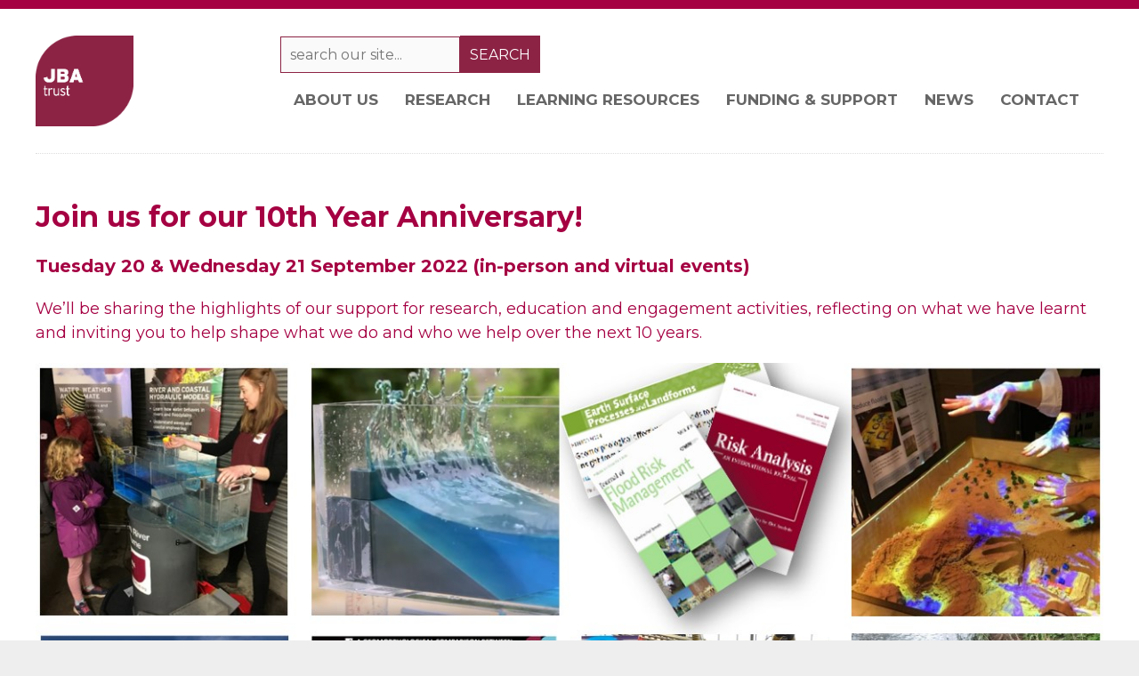

--- FILE ---
content_type: text/html; charset=UTF-8
request_url: https://www.jbatrust.org/10th-year-anniversary-events-20-21-september-2022/
body_size: 14746
content:
<!DOCTYPE html PUBLIC "-//W3C//DTD XHTML 1.0 Transitional//EN" "http://www.w3.org/TR/xhtml1/DTD/xhtml1-transitional.dtd">

<html xmlns="http://www.w3.org/1999/xhtml" lang="en-GB">

<head profile="http://gmpg.org/xfn/11">
	
<!-- Global site tag (gtag.js) - Google Analytics -->
<script async src="https://www.googletagmanager.com/gtag/js?id=UA-158380611-4"></script>
<script>
  window.dataLayer = window.dataLayer || [];
  function gtag(){dataLayer.push(arguments);}
  gtag('js', new Date());

  gtag('config', 'UA-158380611-4');
</script>
<!-- End of Google Analytics code -->

<meta http-equiv="X-UA-Compatible" content="IE=edge" />

<meta http-equiv="Content-Type" content="text/html; charset=UTF-8" />

<title>   Join us for our 10th Year Anniversary!  : JBA Trust</title>

<link rel="pingback" href="https://www.jbatrust.org/xmlrpc.php" />

<meta name='robots' content='max-image-preview:large' />
	<style>img:is([sizes="auto" i], [sizes^="auto," i]) { contain-intrinsic-size: 3000px 1500px }</style>
	<link rel="alternate" type="application/rss+xml" title="JBA Trust &raquo; Feed" href="https://www.jbatrust.org/feed/" />
<link rel="alternate" type="application/rss+xml" title="JBA Trust &raquo; Comments Feed" href="https://www.jbatrust.org/comments/feed/" />
<script type="text/javascript">
/* <![CDATA[ */
window._wpemojiSettings = {"baseUrl":"https:\/\/s.w.org\/images\/core\/emoji\/16.0.1\/72x72\/","ext":".png","svgUrl":"https:\/\/s.w.org\/images\/core\/emoji\/16.0.1\/svg\/","svgExt":".svg","source":{"concatemoji":"https:\/\/www.jbatrust.org\/wp-includes\/js\/wp-emoji-release.min.js?ver=6.8.3"}};
/*! This file is auto-generated */
!function(s,n){var o,i,e;function c(e){try{var t={supportTests:e,timestamp:(new Date).valueOf()};sessionStorage.setItem(o,JSON.stringify(t))}catch(e){}}function p(e,t,n){e.clearRect(0,0,e.canvas.width,e.canvas.height),e.fillText(t,0,0);var t=new Uint32Array(e.getImageData(0,0,e.canvas.width,e.canvas.height).data),a=(e.clearRect(0,0,e.canvas.width,e.canvas.height),e.fillText(n,0,0),new Uint32Array(e.getImageData(0,0,e.canvas.width,e.canvas.height).data));return t.every(function(e,t){return e===a[t]})}function u(e,t){e.clearRect(0,0,e.canvas.width,e.canvas.height),e.fillText(t,0,0);for(var n=e.getImageData(16,16,1,1),a=0;a<n.data.length;a++)if(0!==n.data[a])return!1;return!0}function f(e,t,n,a){switch(t){case"flag":return n(e,"\ud83c\udff3\ufe0f\u200d\u26a7\ufe0f","\ud83c\udff3\ufe0f\u200b\u26a7\ufe0f")?!1:!n(e,"\ud83c\udde8\ud83c\uddf6","\ud83c\udde8\u200b\ud83c\uddf6")&&!n(e,"\ud83c\udff4\udb40\udc67\udb40\udc62\udb40\udc65\udb40\udc6e\udb40\udc67\udb40\udc7f","\ud83c\udff4\u200b\udb40\udc67\u200b\udb40\udc62\u200b\udb40\udc65\u200b\udb40\udc6e\u200b\udb40\udc67\u200b\udb40\udc7f");case"emoji":return!a(e,"\ud83e\udedf")}return!1}function g(e,t,n,a){var r="undefined"!=typeof WorkerGlobalScope&&self instanceof WorkerGlobalScope?new OffscreenCanvas(300,150):s.createElement("canvas"),o=r.getContext("2d",{willReadFrequently:!0}),i=(o.textBaseline="top",o.font="600 32px Arial",{});return e.forEach(function(e){i[e]=t(o,e,n,a)}),i}function t(e){var t=s.createElement("script");t.src=e,t.defer=!0,s.head.appendChild(t)}"undefined"!=typeof Promise&&(o="wpEmojiSettingsSupports",i=["flag","emoji"],n.supports={everything:!0,everythingExceptFlag:!0},e=new Promise(function(e){s.addEventListener("DOMContentLoaded",e,{once:!0})}),new Promise(function(t){var n=function(){try{var e=JSON.parse(sessionStorage.getItem(o));if("object"==typeof e&&"number"==typeof e.timestamp&&(new Date).valueOf()<e.timestamp+604800&&"object"==typeof e.supportTests)return e.supportTests}catch(e){}return null}();if(!n){if("undefined"!=typeof Worker&&"undefined"!=typeof OffscreenCanvas&&"undefined"!=typeof URL&&URL.createObjectURL&&"undefined"!=typeof Blob)try{var e="postMessage("+g.toString()+"("+[JSON.stringify(i),f.toString(),p.toString(),u.toString()].join(",")+"));",a=new Blob([e],{type:"text/javascript"}),r=new Worker(URL.createObjectURL(a),{name:"wpTestEmojiSupports"});return void(r.onmessage=function(e){c(n=e.data),r.terminate(),t(n)})}catch(e){}c(n=g(i,f,p,u))}t(n)}).then(function(e){for(var t in e)n.supports[t]=e[t],n.supports.everything=n.supports.everything&&n.supports[t],"flag"!==t&&(n.supports.everythingExceptFlag=n.supports.everythingExceptFlag&&n.supports[t]);n.supports.everythingExceptFlag=n.supports.everythingExceptFlag&&!n.supports.flag,n.DOMReady=!1,n.readyCallback=function(){n.DOMReady=!0}}).then(function(){return e}).then(function(){var e;n.supports.everything||(n.readyCallback(),(e=n.source||{}).concatemoji?t(e.concatemoji):e.wpemoji&&e.twemoji&&(t(e.twemoji),t(e.wpemoji)))}))}((window,document),window._wpemojiSettings);
/* ]]> */
</script>
<style id='wp-emoji-styles-inline-css' type='text/css'>

	img.wp-smiley, img.emoji {
		display: inline !important;
		border: none !important;
		box-shadow: none !important;
		height: 1em !important;
		width: 1em !important;
		margin: 0 0.07em !important;
		vertical-align: -0.1em !important;
		background: none !important;
		padding: 0 !important;
	}
</style>
<link rel='stylesheet' id='wp-block-library-css' href='https://www.jbatrust.org/wp-includes/css/dist/block-library/style.min.css?ver=6.8.3' type='text/css' media='all' />
<style id='classic-theme-styles-inline-css' type='text/css'>
/*! This file is auto-generated */
.wp-block-button__link{color:#fff;background-color:#32373c;border-radius:9999px;box-shadow:none;text-decoration:none;padding:calc(.667em + 2px) calc(1.333em + 2px);font-size:1.125em}.wp-block-file__button{background:#32373c;color:#fff;text-decoration:none}
</style>
<style id='global-styles-inline-css' type='text/css'>
:root{--wp--preset--aspect-ratio--square: 1;--wp--preset--aspect-ratio--4-3: 4/3;--wp--preset--aspect-ratio--3-4: 3/4;--wp--preset--aspect-ratio--3-2: 3/2;--wp--preset--aspect-ratio--2-3: 2/3;--wp--preset--aspect-ratio--16-9: 16/9;--wp--preset--aspect-ratio--9-16: 9/16;--wp--preset--color--black: #000000;--wp--preset--color--cyan-bluish-gray: #abb8c3;--wp--preset--color--white: #ffffff;--wp--preset--color--pale-pink: #f78da7;--wp--preset--color--vivid-red: #cf2e2e;--wp--preset--color--luminous-vivid-orange: #ff6900;--wp--preset--color--luminous-vivid-amber: #fcb900;--wp--preset--color--light-green-cyan: #7bdcb5;--wp--preset--color--vivid-green-cyan: #00d084;--wp--preset--color--pale-cyan-blue: #8ed1fc;--wp--preset--color--vivid-cyan-blue: #0693e3;--wp--preset--color--vivid-purple: #9b51e0;--wp--preset--gradient--vivid-cyan-blue-to-vivid-purple: linear-gradient(135deg,rgba(6,147,227,1) 0%,rgb(155,81,224) 100%);--wp--preset--gradient--light-green-cyan-to-vivid-green-cyan: linear-gradient(135deg,rgb(122,220,180) 0%,rgb(0,208,130) 100%);--wp--preset--gradient--luminous-vivid-amber-to-luminous-vivid-orange: linear-gradient(135deg,rgba(252,185,0,1) 0%,rgba(255,105,0,1) 100%);--wp--preset--gradient--luminous-vivid-orange-to-vivid-red: linear-gradient(135deg,rgba(255,105,0,1) 0%,rgb(207,46,46) 100%);--wp--preset--gradient--very-light-gray-to-cyan-bluish-gray: linear-gradient(135deg,rgb(238,238,238) 0%,rgb(169,184,195) 100%);--wp--preset--gradient--cool-to-warm-spectrum: linear-gradient(135deg,rgb(74,234,220) 0%,rgb(151,120,209) 20%,rgb(207,42,186) 40%,rgb(238,44,130) 60%,rgb(251,105,98) 80%,rgb(254,248,76) 100%);--wp--preset--gradient--blush-light-purple: linear-gradient(135deg,rgb(255,206,236) 0%,rgb(152,150,240) 100%);--wp--preset--gradient--blush-bordeaux: linear-gradient(135deg,rgb(254,205,165) 0%,rgb(254,45,45) 50%,rgb(107,0,62) 100%);--wp--preset--gradient--luminous-dusk: linear-gradient(135deg,rgb(255,203,112) 0%,rgb(199,81,192) 50%,rgb(65,88,208) 100%);--wp--preset--gradient--pale-ocean: linear-gradient(135deg,rgb(255,245,203) 0%,rgb(182,227,212) 50%,rgb(51,167,181) 100%);--wp--preset--gradient--electric-grass: linear-gradient(135deg,rgb(202,248,128) 0%,rgb(113,206,126) 100%);--wp--preset--gradient--midnight: linear-gradient(135deg,rgb(2,3,129) 0%,rgb(40,116,252) 100%);--wp--preset--font-size--small: 13px;--wp--preset--font-size--medium: 20px;--wp--preset--font-size--large: 36px;--wp--preset--font-size--x-large: 42px;--wp--preset--spacing--20: 0.44rem;--wp--preset--spacing--30: 0.67rem;--wp--preset--spacing--40: 1rem;--wp--preset--spacing--50: 1.5rem;--wp--preset--spacing--60: 2.25rem;--wp--preset--spacing--70: 3.38rem;--wp--preset--spacing--80: 5.06rem;--wp--preset--shadow--natural: 6px 6px 9px rgba(0, 0, 0, 0.2);--wp--preset--shadow--deep: 12px 12px 50px rgba(0, 0, 0, 0.4);--wp--preset--shadow--sharp: 6px 6px 0px rgba(0, 0, 0, 0.2);--wp--preset--shadow--outlined: 6px 6px 0px -3px rgba(255, 255, 255, 1), 6px 6px rgba(0, 0, 0, 1);--wp--preset--shadow--crisp: 6px 6px 0px rgba(0, 0, 0, 1);}:where(.is-layout-flex){gap: 0.5em;}:where(.is-layout-grid){gap: 0.5em;}body .is-layout-flex{display: flex;}.is-layout-flex{flex-wrap: wrap;align-items: center;}.is-layout-flex > :is(*, div){margin: 0;}body .is-layout-grid{display: grid;}.is-layout-grid > :is(*, div){margin: 0;}:where(.wp-block-columns.is-layout-flex){gap: 2em;}:where(.wp-block-columns.is-layout-grid){gap: 2em;}:where(.wp-block-post-template.is-layout-flex){gap: 1.25em;}:where(.wp-block-post-template.is-layout-grid){gap: 1.25em;}.has-black-color{color: var(--wp--preset--color--black) !important;}.has-cyan-bluish-gray-color{color: var(--wp--preset--color--cyan-bluish-gray) !important;}.has-white-color{color: var(--wp--preset--color--white) !important;}.has-pale-pink-color{color: var(--wp--preset--color--pale-pink) !important;}.has-vivid-red-color{color: var(--wp--preset--color--vivid-red) !important;}.has-luminous-vivid-orange-color{color: var(--wp--preset--color--luminous-vivid-orange) !important;}.has-luminous-vivid-amber-color{color: var(--wp--preset--color--luminous-vivid-amber) !important;}.has-light-green-cyan-color{color: var(--wp--preset--color--light-green-cyan) !important;}.has-vivid-green-cyan-color{color: var(--wp--preset--color--vivid-green-cyan) !important;}.has-pale-cyan-blue-color{color: var(--wp--preset--color--pale-cyan-blue) !important;}.has-vivid-cyan-blue-color{color: var(--wp--preset--color--vivid-cyan-blue) !important;}.has-vivid-purple-color{color: var(--wp--preset--color--vivid-purple) !important;}.has-black-background-color{background-color: var(--wp--preset--color--black) !important;}.has-cyan-bluish-gray-background-color{background-color: var(--wp--preset--color--cyan-bluish-gray) !important;}.has-white-background-color{background-color: var(--wp--preset--color--white) !important;}.has-pale-pink-background-color{background-color: var(--wp--preset--color--pale-pink) !important;}.has-vivid-red-background-color{background-color: var(--wp--preset--color--vivid-red) !important;}.has-luminous-vivid-orange-background-color{background-color: var(--wp--preset--color--luminous-vivid-orange) !important;}.has-luminous-vivid-amber-background-color{background-color: var(--wp--preset--color--luminous-vivid-amber) !important;}.has-light-green-cyan-background-color{background-color: var(--wp--preset--color--light-green-cyan) !important;}.has-vivid-green-cyan-background-color{background-color: var(--wp--preset--color--vivid-green-cyan) !important;}.has-pale-cyan-blue-background-color{background-color: var(--wp--preset--color--pale-cyan-blue) !important;}.has-vivid-cyan-blue-background-color{background-color: var(--wp--preset--color--vivid-cyan-blue) !important;}.has-vivid-purple-background-color{background-color: var(--wp--preset--color--vivid-purple) !important;}.has-black-border-color{border-color: var(--wp--preset--color--black) !important;}.has-cyan-bluish-gray-border-color{border-color: var(--wp--preset--color--cyan-bluish-gray) !important;}.has-white-border-color{border-color: var(--wp--preset--color--white) !important;}.has-pale-pink-border-color{border-color: var(--wp--preset--color--pale-pink) !important;}.has-vivid-red-border-color{border-color: var(--wp--preset--color--vivid-red) !important;}.has-luminous-vivid-orange-border-color{border-color: var(--wp--preset--color--luminous-vivid-orange) !important;}.has-luminous-vivid-amber-border-color{border-color: var(--wp--preset--color--luminous-vivid-amber) !important;}.has-light-green-cyan-border-color{border-color: var(--wp--preset--color--light-green-cyan) !important;}.has-vivid-green-cyan-border-color{border-color: var(--wp--preset--color--vivid-green-cyan) !important;}.has-pale-cyan-blue-border-color{border-color: var(--wp--preset--color--pale-cyan-blue) !important;}.has-vivid-cyan-blue-border-color{border-color: var(--wp--preset--color--vivid-cyan-blue) !important;}.has-vivid-purple-border-color{border-color: var(--wp--preset--color--vivid-purple) !important;}.has-vivid-cyan-blue-to-vivid-purple-gradient-background{background: var(--wp--preset--gradient--vivid-cyan-blue-to-vivid-purple) !important;}.has-light-green-cyan-to-vivid-green-cyan-gradient-background{background: var(--wp--preset--gradient--light-green-cyan-to-vivid-green-cyan) !important;}.has-luminous-vivid-amber-to-luminous-vivid-orange-gradient-background{background: var(--wp--preset--gradient--luminous-vivid-amber-to-luminous-vivid-orange) !important;}.has-luminous-vivid-orange-to-vivid-red-gradient-background{background: var(--wp--preset--gradient--luminous-vivid-orange-to-vivid-red) !important;}.has-very-light-gray-to-cyan-bluish-gray-gradient-background{background: var(--wp--preset--gradient--very-light-gray-to-cyan-bluish-gray) !important;}.has-cool-to-warm-spectrum-gradient-background{background: var(--wp--preset--gradient--cool-to-warm-spectrum) !important;}.has-blush-light-purple-gradient-background{background: var(--wp--preset--gradient--blush-light-purple) !important;}.has-blush-bordeaux-gradient-background{background: var(--wp--preset--gradient--blush-bordeaux) !important;}.has-luminous-dusk-gradient-background{background: var(--wp--preset--gradient--luminous-dusk) !important;}.has-pale-ocean-gradient-background{background: var(--wp--preset--gradient--pale-ocean) !important;}.has-electric-grass-gradient-background{background: var(--wp--preset--gradient--electric-grass) !important;}.has-midnight-gradient-background{background: var(--wp--preset--gradient--midnight) !important;}.has-small-font-size{font-size: var(--wp--preset--font-size--small) !important;}.has-medium-font-size{font-size: var(--wp--preset--font-size--medium) !important;}.has-large-font-size{font-size: var(--wp--preset--font-size--large) !important;}.has-x-large-font-size{font-size: var(--wp--preset--font-size--x-large) !important;}
:where(.wp-block-post-template.is-layout-flex){gap: 1.25em;}:where(.wp-block-post-template.is-layout-grid){gap: 1.25em;}
:where(.wp-block-columns.is-layout-flex){gap: 2em;}:where(.wp-block-columns.is-layout-grid){gap: 2em;}
:root :where(.wp-block-pullquote){font-size: 1.5em;line-height: 1.6;}
</style>
<link rel='stylesheet' id='accordion_archives-css' href='https://www.jbatrust.org/wp-content/plugins/accordion-archive-widget/style.css?ver=1.0' type='text/css' media='all' />
<link rel='stylesheet' id='contact-form-7-css' href='https://www.jbatrust.org/wp-content/plugins/contact-form-7/includes/css/styles.css?ver=6.1.3' type='text/css' media='all' />
<link rel='stylesheet' id='wpdm-fonticon-css' href='https://www.jbatrust.org/wp-content/plugins/download-manager/assets/wpdm-iconfont/css/wpdm-icons.css?ver=6.8.3' type='text/css' media='all' />
<link rel='stylesheet' id='wpdm-front-css' href='https://www.jbatrust.org/wp-content/plugins/download-manager/assets/css/front.min.css?ver=6.8.3' type='text/css' media='all' />
<link rel='stylesheet' id='theme-main-styles-css' href='https://www.jbatrust.org/wp-content/themes/ss88/style.css?ver=6.8.3' type='text/css' media='all' />
<link rel='stylesheet' id='theme-fonts-styles-css' href='https://www.jbatrust.org/wp-content/themes/ss88/style-font.css?ver=6.8.3' type='text/css' media='all' />
<link rel='stylesheet' id='theme-responsive-styles-css' href='https://www.jbatrust.org/wp-content/themes/ss88/style-responsive.css?ver=6.8.3' type='text/css' media='all' />
<link rel='stylesheet' id='fancybox-css' href='https://www.jbatrust.org/wp-content/plugins/easy-fancybox/fancybox/1.5.4/jquery.fancybox.min.css?ver=6.8.3' type='text/css' media='screen' />
<style id='fancybox-inline-css' type='text/css'>
#fancybox-outer{background:#ffffff}#fancybox-content{background:#ffffff;border-color:#ffffff;color:#000000;}#fancybox-title,#fancybox-title-float-main{color:#fff}
</style>
<link rel='stylesheet' id='js_composer_front-css' href='https://www.jbatrust.org/wp-content/plugins/js_composer/assets/css/js_composer.min.css?ver=8.5' type='text/css' media='all' />
<link rel='stylesheet' id='js_composer_custom_css-css' href='//www.jbatrust.org/wp-content/uploads/js_composer/custom.css?ver=8.5' type='text/css' media='all' />
<link rel='stylesheet' id='theme-custom-styles-css' href='https://www.jbatrust.org/wp-content/themes/ss88/custom.css?ver=1754396238' type='text/css' media='all' />
<script type="text/javascript" src="https://www.jbatrust.org/wp-includes/js/jquery/jquery.min.js?ver=3.7.1" id="jquery-core-js"></script>
<script type="text/javascript" src="https://www.jbatrust.org/wp-includes/js/jquery/jquery-migrate.min.js?ver=3.4.1" id="jquery-migrate-js"></script>
<script type="text/javascript" src="https://www.jbatrust.org/wp-content/plugins/accordion-archive-widget/script.js?ver=6.8.3" id="accordion_archives_script-js"></script>
<script type="text/javascript" src="https://www.jbatrust.org/wp-content/plugins/download-manager/assets/js/wpdm.min.js?ver=6.8.3" id="wpdm-frontend-js-js"></script>
<script type="text/javascript" id="wpdm-frontjs-js-extra">
/* <![CDATA[ */
var wpdm_url = {"home":"https:\/\/www.jbatrust.org\/","site":"https:\/\/www.jbatrust.org\/","ajax":"https:\/\/www.jbatrust.org\/wp-admin\/admin-ajax.php"};
var wpdm_js = {"spinner":"<i class=\"wpdm-icon wpdm-sun wpdm-spin\"><\/i>","client_id":"e87c65e3ff96c22a638355937d58004c"};
var wpdm_strings = {"pass_var":"Password Verified!","pass_var_q":"Please click following button to start download.","start_dl":"Start Download"};
/* ]]> */
</script>
<script type="text/javascript" src="https://www.jbatrust.org/wp-content/plugins/download-manager/assets/js/front.min.js?ver=3.3.32" id="wpdm-frontjs-js"></script>
<script type="text/javascript" src="https://www.jbatrust.org/wp-content/themes/ss88/js/froogaloop.js?ver=6.8.3" id="froogaloop-js"></script>
<script type="text/javascript" src="https://www.jbatrust.org/wp-content/themes/ss88/js/flexslider-min.js?ver=6.8.3" id="flexslider-min-js"></script>
<script type="text/javascript" src="https://www.jbatrust.org/wp-content/themes/ss88/js/flex-script-main.js?ver=6.8.3" id="flex-script-main-js"></script>
<script></script><link rel="https://api.w.org/" href="https://www.jbatrust.org/wp-json/" /><link rel="alternate" title="JSON" type="application/json" href="https://www.jbatrust.org/wp-json/wp/v2/pages/4398" /><link rel="EditURI" type="application/rsd+xml" title="RSD" href="https://www.jbatrust.org/xmlrpc.php?rsd" />
<meta name="generator" content="WordPress 6.8.3" />
<link rel="canonical" href="https://www.jbatrust.org/10th-year-anniversary-events-20-21-september-2022/" />
<link rel='shortlink' href='https://www.jbatrust.org/?p=4398' />
<link rel="alternate" title="oEmbed (JSON)" type="application/json+oembed" href="https://www.jbatrust.org/wp-json/oembed/1.0/embed?url=https%3A%2F%2Fwww.jbatrust.org%2F10th-year-anniversary-events-20-21-september-2022%2F" />
<link rel="alternate" title="oEmbed (XML)" type="text/xml+oembed" href="https://www.jbatrust.org/wp-json/oembed/1.0/embed?url=https%3A%2F%2Fwww.jbatrust.org%2F10th-year-anniversary-events-20-21-september-2022%2F&#038;format=xml" />
<meta name="viewport" content="width=device-width,initial-scale=1" />

<!-- Custom Styles from Theme Setting Page -->
<style type="text/css">
#sitetitle, #sitetitle .title {text-align:left;}
@media only screen and (min-width: 801px) { .centercatnav #sitetitle,.header2 #sitetitle, #sitetitle {float:left;max-width:49%;margin:0 0 20px;text-align:left;clear:left;} }
#footer {background:#6e273d;color:#ffffff;font-size:12pt;}
#footer a, #footer a:link, #footer a:visited {color:#ffffff;}
#footer a:hover, #footer a:active {color:#000000;}
</style>
<style type="text/css">.recentcomments a{display:inline !important;padding:0 !important;margin:0 !important;}</style><meta name="generator" content="Powered by WPBakery Page Builder - drag and drop page builder for WordPress."/>
<link rel="icon" href="https://www.jbatrust.org/wp-content/uploads/2021/12/cropped-JBA-Trust-logo_rgb_512_512-32x32.png" sizes="32x32" />
<link rel="icon" href="https://www.jbatrust.org/wp-content/uploads/2021/12/cropped-JBA-Trust-logo_rgb_512_512-192x192.png" sizes="192x192" />
<link rel="apple-touch-icon" href="https://www.jbatrust.org/wp-content/uploads/2021/12/cropped-JBA-Trust-logo_rgb_512_512-180x180.png" />
<meta name="msapplication-TileImage" content="https://www.jbatrust.org/wp-content/uploads/2021/12/cropped-JBA-Trust-logo_rgb_512_512-270x270.png" />
<noscript><style> .wpb_animate_when_almost_visible { opacity: 1; }</style></noscript><meta name="generator" content="WordPress Download Manager 3.3.32" />
                <style>
        /* WPDM Link Template Styles */        </style>
                <style>

            :root {
                --color-primary: #4a8eff;
                --color-primary-rgb: 74, 142, 255;
                --color-primary-hover: #5998ff;
                --color-primary-active: #3281ff;
                --clr-sec: #6c757d;
                --clr-sec-rgb: 108, 117, 125;
                --clr-sec-hover: #6c757d;
                --clr-sec-active: #6c757d;
                --color-secondary: #6c757d;
                --color-secondary-rgb: 108, 117, 125;
                --color-secondary-hover: #6c757d;
                --color-secondary-active: #6c757d;
                --color-success: #018e11;
                --color-success-rgb: 1, 142, 17;
                --color-success-hover: #0aad01;
                --color-success-active: #0c8c01;
                --color-info: #2CA8FF;
                --color-info-rgb: 44, 168, 255;
                --color-info-hover: #2CA8FF;
                --color-info-active: #2CA8FF;
                --color-warning: #FFB236;
                --color-warning-rgb: 255, 178, 54;
                --color-warning-hover: #FFB236;
                --color-warning-active: #FFB236;
                --color-danger: #ff5062;
                --color-danger-rgb: 255, 80, 98;
                --color-danger-hover: #ff5062;
                --color-danger-active: #ff5062;
                --color-green: #30b570;
                --color-blue: #0073ff;
                --color-purple: #8557D3;
                --color-red: #ff5062;
                --color-muted: rgba(69, 89, 122, 0.6);
                --wpdm-font: "Sen", -apple-system, BlinkMacSystemFont, "Segoe UI", Roboto, Helvetica, Arial, sans-serif, "Apple Color Emoji", "Segoe UI Emoji", "Segoe UI Symbol";
            }

            .wpdm-download-link.btn.btn-primary {
                border-radius: 4px;
            }


        </style>
        

</head>


<body class="wp-singular page-template-default page page-id-4398 wp-theme-ss88 fwidth unboxed No-Background-Pattern wpb-js-composer js-comp-ver-8.5 vc_responsive">

		<!-- FIXED NAVBAR -->
		<div id="fixednav">
			<div class="limit clearfix">
				<!-- FIXED NAVIGATION MENU -->
				<ul class="fixednav">
					<li id="menu-item-123" class="menu-item menu-item-type-post_type menu-item-object-page menu-item-has-children menu-item-123"><a href="https://www.jbatrust.org/about-the-jba-trust/">About Us</a>
<ul class="sub-menu">
	<li id="menu-item-126" class="menu-item menu-item-type-post_type menu-item-object-page menu-item-126"><a href="https://www.jbatrust.org/about-the-jba-trust/the-jba-trust-team/">Our Team</a></li>
	<li id="menu-item-127" class="menu-item menu-item-type-post_type menu-item-object-page menu-item-127"><a href="https://www.jbatrust.org/about-the-jba-trust/trustees/">Trustees</a></li>
	<li id="menu-item-124" class="menu-item menu-item-type-post_type menu-item-object-page menu-item-124"><a href="https://www.jbatrust.org/about-the-jba-trust/annual-reports/">Annual Reports</a></li>
	<li id="menu-item-5732" class="menu-item menu-item-type-post_type menu-item-object-page menu-item-5732"><a href="https://www.jbatrust.org/about-the-jba-trust/join-us-as-a-charity-trustee-2025/">Join us as a charity trustee</a></li>
</ul>
</li>
<li id="menu-item-5157" class="menu-item menu-item-type-post_type menu-item-object-page menu-item-has-children menu-item-5157"><a href="https://www.jbatrust.org/research/">Research</a>
<ul class="sub-menu">
	<li id="menu-item-314" class="menu-item menu-item-type-post_type menu-item-object-page menu-item-314"><a href="https://www.jbatrust.org/about-the-jba-trust/how-we-help/publications-resources/">Publications and research outputs</a></li>
	<li id="menu-item-5175" class="menu-item menu-item-type-post_type menu-item-object-page menu-item-5175"><a href="https://www.jbatrust.org/funding-and-support/early-career-researchers/">Doctoral research programme</a></li>
	<li id="menu-item-5158" class="menu-item menu-item-type-post_type menu-item-object-page menu-item-5158"><a href="https://www.jbatrust.org/about-the-jba-trust/how-we-help/publications-resources/rivers-and-coasts/british-chronology-of-flash-floods/">MAP: Flash Flood Chronology</a></li>
	<li id="menu-item-5809" class="menu-item menu-item-type-post_type menu-item-object-page menu-item-5809"><a href="https://www.jbatrust.org/about-the-jba-trust/how-we-help/publications-resources/rivers-and-coasts/wwnp-literature-map/">MAP: NFM research literature</a></li>
	<li id="menu-item-2588" class="menu-item menu-item-type-post_type menu-item-object-page menu-item-2588"><a href="https://www.jbatrust.org/about-the-jba-trust/how-we-help/interactive-mapping/">MAP: NFM Areas of Potential</a></li>
	<li id="menu-item-5159" class="menu-item menu-item-type-post_type menu-item-object-page menu-item-5159"><a href="https://www.jbatrust.org/about-the-jba-trust/how-we-help/publications-resources/rivers-and-coasts/nfm-leaky-barrier-retention-times/">Design Tool: Leaky barrier retention times</a></li>
</ul>
</li>
<li id="menu-item-5155" class="menu-item menu-item-type-post_type menu-item-object-page menu-item-has-children menu-item-5155"><a href="https://www.jbatrust.org/learning-resources/">Learning resources</a>
<ul class="sub-menu">
	<li id="menu-item-338" class="menu-item menu-item-type-post_type menu-item-object-page menu-item-338"><a href="https://www.jbatrust.org/about-the-jba-trust/how-we-help/physical-models/">Interactive physical models</a></li>
	<li id="menu-item-5168" class="menu-item menu-item-type-custom menu-item-object-custom menu-item-5168"><a href="https://arcg.is/fbDf80">Find a water model</a></li>
	<li id="menu-item-2447" class="menu-item menu-item-type-post_type menu-item-object-page menu-item-2447"><a href="https://www.jbatrust.org/about-the-jba-trust/how-we-help/learning-resources/">Digital learning resources</a></li>
	<li id="menu-item-2548" class="menu-item menu-item-type-post_type menu-item-object-page menu-item-2548"><a href="https://www.jbatrust.org/about-the-jba-trust/how-we-help/weather-station/">Weather station</a></li>
</ul>
</li>
<li id="menu-item-5115" class="menu-item menu-item-type-post_type menu-item-object-page menu-item-has-children menu-item-5115"><a href="https://www.jbatrust.org/funding-and-support/">Funding &#038; support</a>
<ul class="sub-menu">
	<li id="menu-item-344" class="menu-item menu-item-type-post_type menu-item-object-page menu-item-344"><a href="https://www.jbatrust.org/funding-and-support/bursaries-and-scholarships/">Bursaries and scholarships</a></li>
	<li id="menu-item-5117" class="menu-item menu-item-type-post_type menu-item-object-page menu-item-5117"><a href="https://www.jbatrust.org/funding-and-support/early-career-researchers/">Doctoral research and training</a></li>
	<li id="menu-item-143" class="menu-item menu-item-type-post_type menu-item-object-page menu-item-143"><a href="https://www.jbatrust.org/funding-and-support/who-we-help/">Who we help</a></li>
</ul>
</li>
<li id="menu-item-129" class="menu-item menu-item-type-post_type menu-item-object-page menu-item-129"><a href="https://www.jbatrust.org/news/">News</a></li>
<li id="menu-item-128" class="menu-item menu-item-type-post_type menu-item-object-page menu-item-128"><a href="https://www.jbatrust.org/contact-us/">Contact</a></li>
				</ul>
				<!-- SOCIAL MEDIA ICONS -->
				<div class="sub-icons">

	<ul class="clearfix">

		<li><a class="subicon rss" title="Subscribe via RSS Feed" href="https://www.jbatrust.org/feed/">RSS Feed</a></li>


		<li><a class="subicon twitter" rel="external" title="Follow Me on Twitter" href="http://www.twitter.com/jbatrust">Twitter</a></li>










	</ul>

</div>			</div>
		</div>
	
<div id="outer-wrap">

		<!-- TOP NAVBAR -->
		<div id="topnav">
			<div class="limit clearfix">
								<!-- SOCIAL MEDIA ICONS -->
				<div class="sub-icons">

	<ul class="clearfix">

		<li><a class="subicon rss" title="Subscribe via RSS Feed" href="https://www.jbatrust.org/feed/">RSS Feed</a></li>


		<li><a class="subicon twitter" rel="external" title="Follow Me on Twitter" href="http://www.twitter.com/jbatrust">Twitter</a></li>










	</ul>

</div>			</div>
		</div>
			<div id="header" class="clearfix">
			<div id="head-content" class="clearfix">

				<!-- SITE-TITLE/LOGO -->
				<div id="sitetitle">
											<a href="https://www.jbatrust.org" title="JBA Trust"><img src="https://www.jbatrust.org/wp-content/uploads/2016/01/jba-trust-logo.png" alt="JBA Trust" /></a>
									</div>

				<div class="rightheadbox">
					<!-- HEADER BANNER 468X60 -->
<div class="searchbox">
		<div id="search-3" class="widget-2 widget-last widget_search"><div class="widget-wrap"><form id="searchform" class="clearfix" method="get" action="https://www.jbatrust.org/"><input type="text" value="" size="18" maxlength="50" name="s" id="searchfield" placeholder="Search our site..."><input type="submit" value="SEARCH" id="submitbutton"></form>
</div></div>
</div>

											<!-- SECONDARY NAVIGATION -->
						<div id="catnav">
							<ul class="catnav clearfix">
								<li class="menu-item menu-item-type-post_type menu-item-object-page menu-item-has-children menu-item-123"><a href="https://www.jbatrust.org/about-the-jba-trust/">About Us</a>
<ul class="sub-menu">
	<li class="menu-item menu-item-type-post_type menu-item-object-page menu-item-126"><a href="https://www.jbatrust.org/about-the-jba-trust/the-jba-trust-team/">Our Team</a></li>
	<li class="menu-item menu-item-type-post_type menu-item-object-page menu-item-127"><a href="https://www.jbatrust.org/about-the-jba-trust/trustees/">Trustees</a></li>
	<li class="menu-item menu-item-type-post_type menu-item-object-page menu-item-124"><a href="https://www.jbatrust.org/about-the-jba-trust/annual-reports/">Annual Reports</a></li>
	<li class="menu-item menu-item-type-post_type menu-item-object-page menu-item-5732"><a href="https://www.jbatrust.org/about-the-jba-trust/join-us-as-a-charity-trustee-2025/">Join us as a charity trustee</a></li>
</ul>
</li>
<li class="menu-item menu-item-type-post_type menu-item-object-page menu-item-has-children menu-item-5157"><a href="https://www.jbatrust.org/research/">Research</a>
<ul class="sub-menu">
	<li class="menu-item menu-item-type-post_type menu-item-object-page menu-item-314"><a href="https://www.jbatrust.org/about-the-jba-trust/how-we-help/publications-resources/">Publications and research outputs</a></li>
	<li class="menu-item menu-item-type-post_type menu-item-object-page menu-item-5175"><a href="https://www.jbatrust.org/funding-and-support/early-career-researchers/">Doctoral research programme</a></li>
	<li class="menu-item menu-item-type-post_type menu-item-object-page menu-item-5158"><a href="https://www.jbatrust.org/about-the-jba-trust/how-we-help/publications-resources/rivers-and-coasts/british-chronology-of-flash-floods/">MAP: Flash Flood Chronology</a></li>
	<li class="menu-item menu-item-type-post_type menu-item-object-page menu-item-5809"><a href="https://www.jbatrust.org/about-the-jba-trust/how-we-help/publications-resources/rivers-and-coasts/wwnp-literature-map/">MAP: NFM research literature</a></li>
	<li class="menu-item menu-item-type-post_type menu-item-object-page menu-item-2588"><a href="https://www.jbatrust.org/about-the-jba-trust/how-we-help/interactive-mapping/">MAP: NFM Areas of Potential</a></li>
	<li class="menu-item menu-item-type-post_type menu-item-object-page menu-item-5159"><a href="https://www.jbatrust.org/about-the-jba-trust/how-we-help/publications-resources/rivers-and-coasts/nfm-leaky-barrier-retention-times/">Design Tool: Leaky barrier retention times</a></li>
</ul>
</li>
<li class="menu-item menu-item-type-post_type menu-item-object-page menu-item-has-children menu-item-5155"><a href="https://www.jbatrust.org/learning-resources/">Learning resources</a>
<ul class="sub-menu">
	<li class="menu-item menu-item-type-post_type menu-item-object-page menu-item-338"><a href="https://www.jbatrust.org/about-the-jba-trust/how-we-help/physical-models/">Interactive physical models</a></li>
	<li class="menu-item menu-item-type-custom menu-item-object-custom menu-item-5168"><a href="https://arcg.is/fbDf80">Find a water model</a></li>
	<li class="menu-item menu-item-type-post_type menu-item-object-page menu-item-2447"><a href="https://www.jbatrust.org/about-the-jba-trust/how-we-help/learning-resources/">Digital learning resources</a></li>
	<li class="menu-item menu-item-type-post_type menu-item-object-page menu-item-2548"><a href="https://www.jbatrust.org/about-the-jba-trust/how-we-help/weather-station/">Weather station</a></li>
</ul>
</li>
<li class="menu-item menu-item-type-post_type menu-item-object-page menu-item-has-children menu-item-5115"><a href="https://www.jbatrust.org/funding-and-support/">Funding &#038; support</a>
<ul class="sub-menu">
	<li class="menu-item menu-item-type-post_type menu-item-object-page menu-item-344"><a href="https://www.jbatrust.org/funding-and-support/bursaries-and-scholarships/">Bursaries and scholarships</a></li>
	<li class="menu-item menu-item-type-post_type menu-item-object-page menu-item-5117"><a href="https://www.jbatrust.org/funding-and-support/early-career-researchers/">Doctoral research and training</a></li>
	<li class="menu-item menu-item-type-post_type menu-item-object-page menu-item-143"><a href="https://www.jbatrust.org/funding-and-support/who-we-help/">Who we help</a></li>
</ul>
</li>
<li class="menu-item menu-item-type-post_type menu-item-object-page menu-item-129"><a href="https://www.jbatrust.org/news/">News</a></li>
<li class="menu-item menu-item-type-post_type menu-item-object-page menu-item-128"><a href="https://www.jbatrust.org/contact-us/">Contact</a></li>
							</ul>
						</div>
									</div>

			</div>
		</div>
	
	<div id="wrap">

		
		<div id="page" class="clearfix">

			<div class="page-border clearfix">


				<div id="contentleft" class="clearfix">


					<div id="content" class="clearfix">



						<div class="singlepage clearfix post-4398 page type-page status-publish hentry" id="single-page-4398">

							<div class="entry">

								<h1 class="page-title">Join us for our 10th Year Anniversary!</h1>

								
								<div class="wpb-content-wrapper"><div class="vc_row wpb_row vc_row-fluid"><div class="wpb_column vc_column_container vc_col-sm-12"><div class="vc_column-inner"><div class="wpb_wrapper">
	<div class="wpb_text_column wpb_content_element" >
		<div class="wpb_wrapper">
			<h4>Tuesday 20 &amp; Wednesday 21 September 2022 (in-person and virtual events)</h4>
<h5>We&#8217;ll be sharing the highlights of our support for research, education and engagement activities, reflecting on what we have learnt and inviting you to help shape what we do and who we help over the next 10 years.</h5>
<p><img fetchpriority="high" decoding="async" class="alignnone wp-image-4408 size-full" src="https://www.jbatrust.org/wp-content/uploads/2022/07/JBA-Trust-10-Year-graphic_snip.jpg" alt="" width="1246" height="611" srcset="https://www.jbatrust.org/wp-content/uploads/2022/07/JBA-Trust-10-Year-graphic_snip.jpg 1246w, https://www.jbatrust.org/wp-content/uploads/2022/07/JBA-Trust-10-Year-graphic_snip-300x147.jpg 300w, https://www.jbatrust.org/wp-content/uploads/2022/07/JBA-Trust-10-Year-graphic_snip-1024x502.jpg 1024w, https://www.jbatrust.org/wp-content/uploads/2022/07/JBA-Trust-10-Year-graphic_snip-768x377.jpg 768w" sizes="(max-width: 1246px) 100vw, 1246px" /></p>

		</div>
	</div>
</div></div></div></div><div class="vc_row wpb_row vc_row-fluid"><div class="wpb_column vc_column_container vc_col-sm-12"><div class="vc_column-inner"><div class="wpb_wrapper">
	<div class="wpb_text_column wpb_content_element" >
		<div class="wpb_wrapper">
			<h2>Day 1 &#8211; Science translation, education and engagement</h2>
<h3>Tuesday 20 September 2022, Utopia, Broughton Park near Skipton</h3>
<p>This is an in-person event where we will be exploring the learning resources we have developed to support flood risk education and engagement.  There will be plenty of opportunities to see all our <a href="https://www.jbatrust.org/how-we-help/physical-models/">physical models</a> in action, ask questions and have a go!</p>
<p>There will also be an opportunity to learn more about the exciting <a href="https://www.broughtonhall.co.uk/nature-recovery">nature recovery</a> project based at the Broughton Estate.</p>
<p>Lunch and refreshments will be provided by <a href="https://www.broughtonhall.co.uk/food">Utopia</a></p>

		</div>
	</div>
</div></div></div></div><div class="vc_row wpb_row vc_row-fluid"><div class="wpb_column vc_column_container vc_col-sm-12"><div class="vc_column-inner"><div class="wpb_wrapper"><div class="vc_tta-container" data-vc-action="collapse"><div class="vc_general vc_tta vc_tta-accordion vc_tta-color-grey vc_tta-style-classic vc_tta-shape-rounded vc_tta-o-shape-group vc_tta-controls-align-default"><div class="vc_tta-panels-container"><div class="vc_tta-panels"><div class="vc_tta-panel vc_active" id="1657554499447-2480ce5c-46d0" data-vc-content=".vc_tta-panel-body"><div class="vc_tta-panel-heading"><h4 class="vc_tta-panel-title vc_tta-controls-icon-position-left"><a href="#1657554499447-2480ce5c-46d0" data-vc-accordion data-vc-container=".vc_tta-container"><span class="vc_tta-title-text">Programme - Day 1</span><i class="vc_tta-controls-icon vc_tta-controls-icon-plus"></i></a></h4></div><div class="vc_tta-panel-body">
	<div class="wpb_text_column wpb_content_element" >
		<div class="wpb_wrapper">
			<p>10:30 &#8211; Arrival and refreshments</p>
<p>11:00 &#8211; Welcome from the <a href="https://www.jbatrust.org/about-the-jba-trust/the-jba-trust-team/">JBA Trust team</a></p>
<p>11:30 &#8211; Physical model demonstrations &#8211; Session A (river flume and augmented reality sandbox)</p>
<p>12:15 &#8211; Lunch, networking and discussion</p>
<p>13:15 &#8211; Exploring the <a href="https://www.broughtonhall.co.uk/nature-recovery">Broughton nature recovery project</a></p>
<p>13:45 &#8211; Physical model demonstrations &#8211; Session B (wave tank and PARM)</p>
<p>14:30 &#8211; Break and refreshments</p>
<p>14:45 &#8211; Workshop &#8211; <em>Engaging with risks in the water cycle: how do physical models help? </em></p>
<p>15:15 &#8211; Close</p>

		</div>
	</div>
</div></div><div class="vc_tta-panel" id="1657729905970-934ecc99-5254" data-vc-content=".vc_tta-panel-body"><div class="vc_tta-panel-heading"><h4 class="vc_tta-panel-title vc_tta-controls-icon-position-left"><a href="#1657729905970-934ecc99-5254" data-vc-accordion data-vc-container=".vc_tta-container"><span class="vc_tta-title-text">How to get here</span><i class="vc_tta-controls-icon vc_tta-controls-icon-plus"></i></a></h4></div><div class="vc_tta-panel-body">
	<div class="wpb_text_column wpb_content_element" >
		<div class="wpb_wrapper">
			<p>The event is being hosted in the Utopia cafe and walled gardens. There is plenty of parking available immediately adjacent to the walled gardens. Accessible routes have been well thought through here, please get in touch if you would like further details and we will be happy to share more information.</p>
<p>Address: Utopia, Church Lane, Broughton, Skipton, <strong>BD23 3AE</strong></p>
<p>More information about the venue: <a href="https://www.broughtonhall.co.uk/food">Utopia, Broughton Hall</a></p>

		</div>
	</div>
<div class="wpb_gmaps_widget wpb_content_element"><div class="wpb_wrapper"><div class="wpb_map_wraper"><iframe src="https://www.google.com/maps/embed?pb=!1m14!1m8!1m3!1d3405.5807268953836!2d-2.0903714999999994!3d53.9524734!3m2!1i1024!2i768!4f13.1!3m3!1m2!1s0x0%3A0xedfb13c4760263e2!2sUtopia!5e1!3m2!1sen!2suk!4v1657785081612!5m2!1sen!2suk" width="600" height="450" style="border:0;" allowfullscreen="" loading="lazy" referrerpolicy="no-referrer-when-downgrade"></iframe></div></div></div></div></div></div></div></div></div></div></div></div></div><div class="vc_row wpb_row vc_row-fluid"><div class="wpb_column vc_column_container vc_col-sm-12"><div class="vc_column-inner"><div class="wpb_wrapper">
	<div class="wpb_text_column wpb_content_element" >
		<div class="wpb_wrapper">
			<h2>Day 2 &#8211; Research partnerships and future priorities</h2>
<h3>Wednesday 21 September, Virtual Event hosted on Teams</h3>
<p>This is a short online event where we&#8217;ll be sharing highlights of our <a href="https://www.jbatrust.org/how-we-help/research/">collaborative research</a> and inviting you to help prioritise our future research activities.  We&#8217;ll also be exploring how best to target our <a href="https://www.jbatrust.org/how-we-help/bursaries-and-scholarships/studentship-award-scheme/">support</a> for postgraduate students.</p>

		</div>
	</div>
</div></div></div></div><div class="vc_row wpb_row vc_row-fluid"><div class="wpb_column vc_column_container vc_col-sm-12"><div class="vc_column-inner"><div class="wpb_wrapper"><div class="vc_tta-container" data-vc-action="collapse"><div class="vc_general vc_tta vc_tta-accordion vc_tta-color-grey vc_tta-style-classic vc_tta-shape-rounded vc_tta-o-shape-group vc_tta-controls-align-default"><div class="vc_tta-panels-container"><div class="vc_tta-panels"><div class="vc_tta-panel vc_active" id="1657642074710-8c585424-c8f3" data-vc-content=".vc_tta-panel-body"><div class="vc_tta-panel-heading"><h4 class="vc_tta-panel-title vc_tta-controls-icon-position-left"><a href="#1657642074710-8c585424-c8f3" data-vc-accordion data-vc-container=".vc_tta-container"><span class="vc_tta-title-text">Programme - Day 2</span><i class="vc_tta-controls-icon vc_tta-controls-icon-plus"></i></a></h4></div><div class="vc_tta-panel-body">
	<div class="wpb_text_column wpb_content_element" >
		<div class="wpb_wrapper">
			<p>14:00    Welcome</p>
<p>14:05    Overview of JBA Trust&#8217;s research programme and partners</p>
<p>14:25     Highlights from some of the PhD research we&#8217;ve supported:</p>
<ul>
<li style="list-style-type: none;">
<ul>
<li><em>Understanding and estimating uncertainty in global flood risk models</em> &#8211; Georgios Sarailidis (with the University of Bristol)</li>
<li><em>Real-time monitoring and forecasting of coastal erosion</em> &#8211; Freya Muir (with the University of Glasgow)</li>
<li><em>Multi-scale sediment and debris impacts of Natural Flood Management (NFM) measures</em> &#8211; Eleanor Pearson (with the University of Leeds)</li>
</ul>
</li>
</ul>
<p>15:00    Interactive workshop &#8211;<strong> Exploring the big challenges for resilience in the water environment</strong></p>
<p style="padding-left: 40px;">    We will be considering a range of topics and questions including:</p>
<ol>
<li style="list-style-type: none;">
<ol>
<li style="list-style-type: none;">
<ol>
<li><em>What are the important skills and knowledge gaps?</em></li>
<li><em>What are the pressing needs for industry/academic research collaborations?<br />
</em></li>
</ol>
</li>
</ol>
</li>
</ol>
<p>15:45    Conclusions and next steps</p>
<p>16:00    Close</p>

		</div>
	</div>
</div></div><div class="vc_tta-panel" id="1657729954664-4cde12e0-01e7" data-vc-content=".vc_tta-panel-body"><div class="vc_tta-panel-heading"><h4 class="vc_tta-panel-title vc_tta-controls-icon-position-left"><a href="#1657729954664-4cde12e0-01e7" data-vc-accordion data-vc-container=".vc_tta-container"><span class="vc_tta-title-text">How to join us online</span><i class="vc_tta-controls-icon vc_tta-controls-icon-plus"></i></a></h4></div><div class="vc_tta-panel-body">
	<div class="wpb_text_column wpb_content_element" >
		<div class="wpb_wrapper">
			<p>We are hosting this event through &#8216;Teams&#8217;.</p>
<p>Please follow the link to access the virtual meeting room:</p>
<p><strong>Join on your computer, mobile app or room device</strong></p>
<p><a href="https://teams.microsoft.com/l/meetup-join/19%3ameeting_NWNhOWEwY2EtZGE3MC00MGVkLWE1NWUtYjZlOTMwZmMyOGVk%40thread.v2/0?context=%7b%22Tid%22%3a%223131e85c-e560-4bb3-a82f-8b339ad41833%22%2c%22Oid%22%3a%22e8ea4afa-a869-4f69-b5ab-0cc34115169a%22%7d">Click here to join the meeting</a></p>
<p>Meeting ID: 369 255 606 174<br />
Passcode: EJDcsX</p>
<p><a href="https://www.microsoft.com/en-us/microsoft-teams/download-app">Download Teams</a> | <a href="https://www.microsoft.com/microsoft-teams/join-a-meeting">Join on the web</a></p>
<p>If you have any problems joining, please email <a href="mailto:info@jbatrust.org">info@jbatrust.org</a> and we will attempt to help with any technical challenges!</p>

		</div>
	</div>
</div></div></div></div></div></div></div></div></div></div><div class="vc_row wpb_row vc_row-fluid"><div class="wpb_column vc_column_container vc_col-sm-12"><div class="vc_column-inner"><div class="wpb_wrapper">
	<div class="wpb_text_column wpb_content_element" >
		<div class="wpb_wrapper">
			<h2>RSVP</h2>
<p>You are welcome to join us at one or both events. Places are limited so if you would like to attend either event, please confirm by emailing <a href="mailto:info@jbatrust.org">info@jbatrust.org</a></p>
<p>All refreshments on Day 1 will be provided by <a href="https://www.broughtonhall.co.uk/food">Utopia</a>, if you have any dietary or access requirements please include this in your response.</p>
<p>We look forward to seeing you there or online!</p>
<p>With very best wishes from the <a href="https://www.jbatrust.org/about-the-jba-trust/the-jba-trust-team/" target="_blank" rel="noopener">JBA Trust Team</a></p>

		</div>
	</div>
</div></div></div></div>
</div>
								<div style="clear:both;"></div>

								
							</div>

						</div>


						
					</div> <!-- End #content div -->

					


				</div> <!-- End #contentleft div -->


			</div> <!-- End .page-border div -->

		</div> <!-- End #page div -->

		
	</div> <!-- End #wrap div -->

		<div id="footer-widgets" class="maincontent">
		<div class="limit clearfix">
			<div class="footer-widget1">
				<div id="text-2" class="widget widget-1 widget-first widget_text"><div class="widget-wrap">			<div class="textwidget"><p>© 2025 JBA Trust Ltd.<br />
All rights reserved</p>
<p>Registered Charity in England<br />
and Wales, No. 1150278</p>
</div>
		</div></div>			</div>
			<div class="footer-widget2">
				<div id="nav_menu-2" class="widget widget-1 widget-first widget_nav_menu"><div class="widget-wrap"><div class="menu-footer-menu-container"><ul id="menu-footer-menu" class="menu"><li id="menu-item-54" class="menu-item menu-item-type-post_type menu-item-object-page menu-item-54"><a href="https://www.jbatrust.org/contact-us/">Contact Us</a></li>
<li id="menu-item-40" class="menu-item menu-item-type-post_type menu-item-object-page menu-item-40"><a href="https://www.jbatrust.org/terms-conditions/">Terms &#038; Conditions</a></li>
<li id="menu-item-39" class="menu-item menu-item-type-post_type menu-item-object-page menu-item-39"><a href="https://www.jbatrust.org/legal-information/">Legal Information</a></li>
<li id="menu-item-38" class="menu-item menu-item-type-post_type menu-item-object-page menu-item-38"><a href="https://www.jbatrust.org/privacy-policy/">Privacy Policy</a></li>
<li id="menu-item-4564" class="menu-item menu-item-type-post_type menu-item-object-page menu-item-4564"><a href="https://www.jbatrust.org/diversity-equity-and-inclusion/">Diversity, equity and inclusion</a></li>
</ul></div></div></div>			</div>
			<div class="footer-widget3">
				<div id="text-4" class="widget widget-1 widget-first widget_text"><div class="widget-wrap">			<div class="textwidget"><div class="contactinfo">
    <div class="contactinfo-inner">
        <p class="phone">+44 (0)1756 799 919</p>
        <p class="email">info@jbatrust.org</p>
        <p class="address"> 1 Broughton Park<br /> Old Lane North<br/> Broughton<br /> Skipton<br /> North Yorkshire<br /> BD23 3FD</p>
    </div>
</div></div>
		</div></div>			</div>
			<div class="footer-widget4">
							</div>
		</div>
	</div> <!-- End #footer-widgets div -->
	
	<div id="footer" class="clearfix">
		<div class="limit">
						&copy;  2025 JBA Trust. <a href="http://www.solostream.com" rel="nofollow">Theme by Solostream.</a>
		</div>
	</div> <!-- End #footer div -->

	<div id="backtotop">Top</div>



</div> <!-- End #outerwrap div -->

<script type="speculationrules">
{"prefetch":[{"source":"document","where":{"and":[{"href_matches":"\/*"},{"not":{"href_matches":["\/wp-*.php","\/wp-admin\/*","\/wp-content\/uploads\/*","\/wp-content\/*","\/wp-content\/plugins\/*","\/wp-content\/themes\/ss88\/*","\/*\\?(.+)"]}},{"not":{"selector_matches":"a[rel~=\"nofollow\"]"}},{"not":{"selector_matches":".no-prefetch, .no-prefetch a"}}]},"eagerness":"conservative"}]}
</script>
            <script>
                const abmsg = "We noticed an ad blocker. Consider whitelisting us to support the site ❤️";
                const abmsgd = "download";
                const iswpdmpropage = 0;
                jQuery(function($){

                    
                });
            </script>
            <div id="fb-root"></div>
            
	<!-- jQuery for User-Controlled Layout Switch -->
	<script type="text/javascript">
		jQuery(document).ready(function() {
			jQuery("#onecol").click(function() {
				jQuery("#post-grid").removeClass("twocol");
				jQuery("#post-grid").removeClass("threecol");
				jQuery("#onecol").addClass("active");
				jQuery("#threecol").removeClass("active");
				jQuery("#twocol").removeClass("active");
				return false;
			});
			jQuery("#twocol").click(function() {
				jQuery("#post-grid").addClass("twocol");
				jQuery("#post-grid").removeClass("threecol");
				jQuery("#twocol").addClass("active");
				jQuery("#onecol").removeClass("active");
				jQuery("#threecol").removeClass("active");
				return false;
			});
			jQuery("#threecol").click(function() {
				jQuery("#post-grid").addClass("threecol");
				jQuery("#post-grid").removeClass("twocol");
				jQuery("#threecol").addClass("active");
				jQuery("#onecol").removeClass("active");
				jQuery("#twocol").removeClass("active");
				return false;
			});

		});
	</script>


	<!-- MobileMenu JS -->
	<script type="text/javascript">
		jQuery(function () {
			jQuery('.nav').mobileMenu({ defaultText: 'Navigate to ...' });
			jQuery('.catnav').mobileMenu({ defaultText: 'Navigate to ...', className: 'select-menu-catnav' });
			jQuery('.fixednav').mobileMenu({ defaultText: 'Navigate to ...', className: 'select-menu-fixednav' });
		});
	</script>

	<!-- Media Queries Script for IE8 and Older -->
	<!--[if lt IE 9]>
		<script type="text/javascript" src="http://css3-mediaqueries-js.googlecode.com/svn/trunk/css3-mediaqueries.js"></script>
	<![endif]-->


	<!-- TopNav Superfsh JS -->
	<script type="text/javascript">  
		jQuery(document).ready(function() { 
			jQuery('#topnav ul.nav').superfish({ 
				delay:		300,				// delay on mouseout 
				animation:	{opacity:'show',height:'show'},	// fade-in and slide-down animation 
				speed:		'fast',				// faster animation speed
				cssArrows:	false				// disable generation of arrow mark-up
			});  
		});  
	</script>


	<!-- CatNav Superfsh JS -->
	<script type="text/javascript">  
		jQuery(document).ready(function() { 
			jQuery('#catnav ul.catnav').superfish({ 
				delay:		300,				// delay on mouseout 
				animation:	{opacity:'show',height:'show'},	// fade-in and slide-down animation 
				speed:		'fast',				// faster animation speed
				cssArrows:	false				// disable generation of arrow mark-up
			}); 
		});  
	</script>

<link rel='stylesheet' id='vc_tta_style-css' href='https://www.jbatrust.org/wp-content/plugins/js_composer/assets/css/js_composer_tta.min.css?ver=8.5' type='text/css' media='all' />
<script type="text/javascript" src="https://www.jbatrust.org/wp-includes/js/dist/hooks.min.js?ver=4d63a3d491d11ffd8ac6" id="wp-hooks-js"></script>
<script type="text/javascript" src="https://www.jbatrust.org/wp-includes/js/dist/i18n.min.js?ver=5e580eb46a90c2b997e6" id="wp-i18n-js"></script>
<script type="text/javascript" id="wp-i18n-js-after">
/* <![CDATA[ */
wp.i18n.setLocaleData( { 'text direction\u0004ltr': [ 'ltr' ] } );
/* ]]> */
</script>
<script type="text/javascript" src="https://www.jbatrust.org/wp-content/plugins/contact-form-7/includes/swv/js/index.js?ver=6.1.3" id="swv-js"></script>
<script type="text/javascript" id="contact-form-7-js-translations">
/* <![CDATA[ */
( function( domain, translations ) {
	var localeData = translations.locale_data[ domain ] || translations.locale_data.messages;
	localeData[""].domain = domain;
	wp.i18n.setLocaleData( localeData, domain );
} )( "contact-form-7", {"translation-revision-date":"2024-05-21 11:58:24+0000","generator":"GlotPress\/4.0.1","domain":"messages","locale_data":{"messages":{"":{"domain":"messages","plural-forms":"nplurals=2; plural=n != 1;","lang":"en_GB"},"Error:":["Error:"]}},"comment":{"reference":"includes\/js\/index.js"}} );
/* ]]> */
</script>
<script type="text/javascript" id="contact-form-7-js-before">
/* <![CDATA[ */
var wpcf7 = {
    "api": {
        "root": "https:\/\/www.jbatrust.org\/wp-json\/",
        "namespace": "contact-form-7\/v1"
    }
};
/* ]]> */
</script>
<script type="text/javascript" src="https://www.jbatrust.org/wp-content/plugins/contact-form-7/includes/js/index.js?ver=6.1.3" id="contact-form-7-js"></script>
<script type="text/javascript" src="https://www.jbatrust.org/wp-includes/js/jquery/jquery.form.min.js?ver=4.3.0" id="jquery-form-js"></script>
<script type="text/javascript" src="https://www.jbatrust.org/wp-content/plugins/breeze/assets/js/js-front-end/breeze-lazy-load.min.js?ver=2.2.21" id="breeze-lazy-js"></script>
<script type="text/javascript" id="breeze-lazy-js-after">
/* <![CDATA[ */
document.addEventListener("DOMContentLoaded", function () {
							window.lazyLoadInstance = new LazyLoad({
						    elements_selector: ".br-lazy",
						    data_src: "breeze",
						    data_srcset: "brsrcset",
						    data_sizes: "brsizes",
						    class_loaded: "br-loaded",
						    threshold: 300,
								    });
						});
/* ]]> */
</script>
<script type="text/javascript" src="https://www.jbatrust.org/wp-content/plugins/easy-fancybox/vendor/purify.min.js?ver=6.8.3" id="fancybox-purify-js"></script>
<script type="text/javascript" id="jquery-fancybox-js-extra">
/* <![CDATA[ */
var efb_i18n = {"close":"Close","next":"Next","prev":"Previous","startSlideshow":"Start slideshow","toggleSize":"Toggle size"};
/* ]]> */
</script>
<script type="text/javascript" src="https://www.jbatrust.org/wp-content/plugins/easy-fancybox/fancybox/1.5.4/jquery.fancybox.min.js?ver=6.8.3" id="jquery-fancybox-js"></script>
<script type="text/javascript" id="jquery-fancybox-js-after">
/* <![CDATA[ */
var fb_timeout, fb_opts={'autoScale':true,'showCloseButton':true,'width':560,'height':340,'margin':20,'pixelRatio':'false','padding':10,'centerOnScroll':false,'enableEscapeButton':true,'speedIn':300,'speedOut':300,'overlayShow':true,'hideOnOverlayClick':true,'overlayColor':'#000','overlayOpacity':0.6,'minViewportWidth':320,'minVpHeight':320,'disableCoreLightbox':'true','enableBlockControls':'true','fancybox_openBlockControls':'true' };
if(typeof easy_fancybox_handler==='undefined'){
var easy_fancybox_handler=function(){
jQuery([".nolightbox","a.wp-block-file__button","a.pin-it-button","a[href*='pinterest.com\/pin\/create']","a[href*='facebook.com\/share']","a[href*='twitter.com\/share']"].join(',')).addClass('nofancybox');
jQuery('a.fancybox-close').on('click',function(e){e.preventDefault();jQuery.fancybox.close()});
/* IMG */
						var unlinkedImageBlocks=jQuery(".wp-block-image > img:not(.nofancybox,figure.nofancybox>img)");
						unlinkedImageBlocks.wrap(function() {
							var href = jQuery( this ).attr( "src" );
							return "<a href='" + href + "'></a>";
						});
var fb_IMG_select=jQuery('a[href*=".jpg" i]:not(.nofancybox,li.nofancybox>a,figure.nofancybox>a),area[href*=".jpg" i]:not(.nofancybox),a[href*=".png" i]:not(.nofancybox,li.nofancybox>a,figure.nofancybox>a),area[href*=".png" i]:not(.nofancybox),a[href*=".webp" i]:not(.nofancybox,li.nofancybox>a,figure.nofancybox>a),area[href*=".webp" i]:not(.nofancybox),a[href*=".jpeg" i]:not(.nofancybox,li.nofancybox>a,figure.nofancybox>a),area[href*=".jpeg" i]:not(.nofancybox)');
fb_IMG_select.addClass('fancybox image');
var fb_IMG_sections=jQuery('.gallery,.wp-block-gallery,.tiled-gallery,.wp-block-jetpack-tiled-gallery,.ngg-galleryoverview,.ngg-imagebrowser,.nextgen_pro_blog_gallery,.nextgen_pro_film,.nextgen_pro_horizontal_filmstrip,.ngg-pro-masonry-wrapper,.ngg-pro-mosaic-container,.nextgen_pro_sidescroll,.nextgen_pro_slideshow,.nextgen_pro_thumbnail_grid,.tiled-gallery');
fb_IMG_sections.each(function(){jQuery(this).find(fb_IMG_select).attr('rel','gallery-'+fb_IMG_sections.index(this));});
jQuery('a.fancybox,area.fancybox,.fancybox>a').each(function(){jQuery(this).fancybox(jQuery.extend(true,{},fb_opts,{'transition':'elastic','transitionIn':'elastic','transitionOut':'elastic','opacity':false,'hideOnContentClick':false,'titleShow':true,'titlePosition':'over','titleFromAlt':true,'showNavArrows':true,'enableKeyboardNav':true,'cyclic':false,'mouseWheel':'true','changeSpeed':250,'changeFade':300}))});
};};
jQuery(easy_fancybox_handler);jQuery(document).on('post-load',easy_fancybox_handler);
/* ]]> */
</script>
<script type="text/javascript" src="https://www.jbatrust.org/wp-content/plugins/easy-fancybox/vendor/jquery.easing.min.js?ver=1.4.1" id="jquery-easing-js"></script>
<script type="text/javascript" src="https://www.jbatrust.org/wp-content/plugins/easy-fancybox/vendor/jquery.mousewheel.min.js?ver=3.1.13" id="jquery-mousewheel-js"></script>
<script type="text/javascript" src="https://www.jbatrust.org/wp-content/themes/ss88/js/framework.js?ver=6.8.3" id="framework-js"></script>
<script type="text/javascript" src="https://www.jbatrust.org/wp-content/themes/ss88/js/external.js?ver=6.8.3" id="external-js"></script>
<script type="text/javascript" src="https://www.jbatrust.org/wp-content/themes/ss88/js/hoverIntent.js?ver=r7" id="hoverIntent-js"></script>
<script type="text/javascript" src="https://www.jbatrust.org/wp-content/themes/ss88/js/superfish.js?ver=6.8.3" id="superfish-js"></script>
<script type="text/javascript" src="https://www.jbatrust.org/wp-content/themes/ss88/js/suckerfish.js?ver=6.8.3" id="suckerfish-js"></script>
<script type="text/javascript" src="https://www.jbatrust.org/wp-content/themes/ss88/js/suckerfish-cat.js?ver=6.8.3" id="suckerfish-cat-js"></script>
<script type="text/javascript" src="https://www.jbatrust.org/wp-content/themes/ss88/js/jquery.mobilemenu.js?ver=6.8.3" id="mobilmenu-js"></script>
<script type="text/javascript" src="https://www.jbatrust.org/wp-includes/js/comment-reply.min.js?ver=6.8.3" id="comment-reply-js" async="async" data-wp-strategy="async"></script>
<script type="text/javascript" src="https://www.jbatrust.org/wp-content/plugins/js_composer/assets/js/dist/js_composer_front.min.js?ver=8.5" id="wpb_composer_front_js-js"></script>
<script type="text/javascript" src="https://www.jbatrust.org/wp-content/plugins/js_composer/assets/lib/vc/vc_accordion/vc-accordion.min.js?ver=8.5" id="vc_accordion_script-js"></script>
<script type="text/javascript" src="https://www.jbatrust.org/wp-content/plugins/js_composer/assets/lib/vc/vc-tta-autoplay/vc-tta-autoplay.min.js?ver=8.5" id="vc_tta_autoplay_script-js"></script>
<script></script><script type="text/javascript">window.addEventListener("DOMContentLoaded",(e=>{document.querySelectorAll('img[loading="lazy"]').forEach((e=>{e.getBoundingClientRect().top<=window.innerHeight&&(e.loading="eager")}))}));</script>
<script type="text/javascript">
//Google
(function(i,s,o,g,r,a,m){i['GoogleAnalyticsObject']=r;i[r]=i[r]||function(){
(i[r].q=i[r].q||[]).push(arguments)},i[r].l=1*new Date();a=s.createElement(o),
m=s.getElementsByTagName(o)[0];a.async=1;a.src=g;m.parentNode.insertBefore(a,m)
})(window,document,'script','https://www.google-analytics.com/analytics.js','ga');
ga('create', 'UA-670429-11', 'auto');
ga('send', 'pageview');
</script>

</body>

</html>

--- FILE ---
content_type: text/css
request_url: https://www.jbatrust.org/wp-content/themes/ss88/style-font.css?ver=6.8.3
body_size: 1301
content:
/* -- Mods for Custom Google Fonts -- */

@import url(//fonts.googleapis.com/css?family=Source+Sans+Pro:300,300italic,400,400italic,600,600italic,700,700italic|Roboto+Slab:100,300,400,700|Roboto+Condensed:300,300italic,400,400italic,700,700italic);


body {
	font-family:'source sans pro',arial, sans-serif;
	font-size:16px;
	line-height:1.6em;
	color:#555;
	font-weight:400;
	}

h1,h2,h3,h4,h5,h6,h7,
#sitetitle .title {
	font-family:'roboto slab','source sans pro',arial, sans-serif;
	font-weight:700;
	}

ul#filter li,
.single .navigation,
.meta,
.catslide-meta,
p.sitemap-meta,
.flextabs-custom-controls a,
#commentform label,
.single .navigation,
p.comments-number,
.auth-archive-link,
.tags,
.comment-author,
a#cancel-comment-reply-link,
.auth-website a,
.all-auth-website,
.reply a,
a.more-link,
.wp-pagenavi,
#catnav,
ul.fixednav  {
	font-family:'roboto condensed','source sans pro',arial, sans-serif;
	}

h1 {
	font-size:30px;
	letter-spacing:0;
	line-height:1.3em;
	}

h2 {
	font-size: 26px;
	letter-spacing:0;
	line-height:1.3em;
	}

h3 {
	font-size: 22px;
	letter-spacing:0;
	line-height: 1.5em;
	}

h4 {
	font-size: 20px;
	letter-spacing:0;
	line-height: 1.5em;
	}

h5 {
	font-size: 18px;
	letter-spacing:0;
	line-height: 1.5em;
	font-weight:300;
	}

h6,h7 {
	font-size: 18px;
	letter-spacing:0;
	line-height: 1.5em;
	font-weight:300;
	}

h2.feature-title,
h3.widgettitle,
h3.widget-title,
h2.feat-title,
.sitemap h2,
h3#comments-title,
h3#reply-title,
.single .auth-bio h2,
.layout-controls h2,
.allauthors h2,
.mysubscribebox h3,
.auth-bio h1 {
	font-size:16px;
	line-height:1.5em;
	letter-spacing:0;
	margin-bottom:20px;
	}


.featured.wide .myflexslider h2.post-title,
.featured.narrow .myflexslider h2.post-title {
	font-weight:300;
	font-size:24px;
	letter-spacing:0;
	}

.featured.narrow .myflexslider h2.post-title {
	font-size:20px;
	}

.cats-by-2 h2.feat-title,
.cat-posts-stacked h2.feat-title,
.post-by-2 h2.post-title {
	font-size:18px;
	line-height:1.3em;
	}

.cat-posts-widget h3.post-title,
.cats-by-2 h3.post-title,
.featured.cat h3.post-title {
	font-size:14px;
	line-height:1.5em;
	}

.threecol .entry h2.post-title a,
.twocol .entry h2.post-title a,
.threecol .entry h2.post-title,
.twocol .entry h2.post-title {
	font-size:14px;
	letter-spacing:0;
	}

.tabs,
.wp-pagenavi,
.flextabs-custom-controls,
.cats-by-2 .entry,
#content table,
table#wp-calendar caption,
.sitemap
.archive-tabs a,
.index-3-4-archives select,
.sitemap-wide,
.sitemap-narrow,
#portfolio,
#contentright,
#sidebar-narrow,
#comments,
.mysubscribebox,
.tags,
#footer-widgets,
#sitetitle .description,
.single .auth-bio,
#alt-home-bottom,
.widget {
	font-size:14px;
	line-height:1.5em;
	}

#footer {
	font-size:11px;
	font-weight:600;
	text-transform:uppercase;
	}

#topnav {
	font-size:11px;
	font-weight:600;
	text-transform:uppercase;
	}

#catnav,
ul.fixednav {
	font-size:13px;
	text-transform:uppercase;
	}

#catnav ul ul,
ul.fixednav ul {
	text-transform:none;
	}

ul#filter li  {
	font-size:13px;
	text-transform:uppercase;
	}

.sitemap-post p.post-title {
	font-size:16px;
	margin:0;
	padding:0;
	}

.single .navigation {
	background:url(images/dotted.png) 0 0 repeat-x;
	padding:5px 0 0;
	margin:40px 0 0;
	letter-spacing:0.02em;
	}

.single .navigation a {
	color:#666;
	}

.single .navigation a:hover {
	color:#000;
	}

#commentform label,
.single .navigation,
p.comments-number,
.auth-archive-link,
.tags,
.comment-author,
a#cancel-comment-reply-link,
.auth-website a,
.all-auth-website,
.reply a {
	font-size:12px;
	text-transform:uppercase;
	}

.meta,
.catslide-meta,
p.sitemap-meta {
	font-size:11px;
	text-transform:uppercase;
	height:1.5em;
	line-height:1.5em;
	overflow:hidden;
	}

.meta a,
.catslide-meta a,
p.sitemap-meta a {
	border-bottom:1px dotted #ddd;
	}

.meta a:hover,
.catslide-meta a:hover,
p.sitemap-meta a:hover {
	border-bottom:1px dotted #333;
	}

.email-form input[type="text"],
.email-form input[type="email"],
#searchform input[type="text"],
.email-form input[type="submit"],
.email-form input[type="button"],
#searchform input[type="submit"],
#searchform input[type="button"],
.reply a {}

.widget.subscribebox p.priv-statement {
	font-size:11px;
	text-transform:uppercase;
	letter-spacing:0.02em;
	color:#aaa
	}

h3#comments-title {
	margin-bottom:30px;
	}

.flextabs-custom-controls {
	font-size:11px;
	text-transform:uppercase;
	font-weight:bold
	}

a.more-link,
.threecol .readmore.cols a,
.twocol .readmore.cols a {
	font-size:12px;
	text-transform:uppercase;
	}

--- FILE ---
content_type: text/css
request_url: https://www.jbatrust.org/wp-content/themes/ss88/style-responsive.css?ver=6.8.3
body_size: 1923
content:
/* ---------[ Responsive Design ]--------- */

#header,
#footer,
#footer-widgets,
#topnav {
	min-width:0;
	}

@media only screen and (max-width: 1180px) {

	body {
		background:#fff;
	}

	#outer-wrap {
		width:100%;
		margin:0 auto;
		background:#fff;
		padding:0;
		-moz-box-shadow: none;
		-webkit-box-shadow: none;
		box-shadow: none;
	}

}

@media only screen and (max-width: 1024px) {

	#wrap,
	.limit,
	#head-content {
		width:96%;
		padding:0 2%;
		margin:0 auto;
		border:0;
	}

	.home-widget-wide .solo-wide,
	.fwidth .page-widget-wide .solo-wide,
	.fwidth .solo-wide {
		margin-left:-2%;
		margin-right:-2%;
	}


}

@media only screen and (max-width: 960px) {

	#sidebar,
	#sidebar-bottom,
	#sidebar-bottom-left,
	#sidebar-bottom-right	 {
		float:none;
		display:block;
		width:auto;
		clear:both;
	}

	.slide-shadow {
		background:transparent;
	}

}

@media only screen and (max-width: 800px) {

	#wrap,
	.limit,
	#head-content {
		width:86%;
		padding:0 7%;
	}

	.home-widget-wide .solo-wide,
	.fwidth .page-widget-wide .solo-wide,
	.fwidth .solo-wide {
		margin-left:-9%;
		margin-right:-9%;
	}

	#page {
		border-top:0;
		background:transparent;
		padding-bottom:30px;
	}

	.featured.wide,
	#alt-home-bottom .featured.wide {
		margin-top:30px;
	}

	#head-content {
		margin: 0;
		float:none;
		display:block;
	}

	.centercatnav #sitetitle,
	.header2 #sitetitle, 
	#sitetitle {
		max-width:100%;
		width:100%;
		float:none;
		text-align:center;
		display:block;
		clear:both;
		margin:0 auto 10px;
		padding:0;
	}

	.head-banner468,
	.header2 .head-banner468,
	.centercatnav .head-banner468, {
		float:none;
		display:block;
		text-align:center;
		max-width:100%;
		width:100%;
	}

	#topnav {
		padding:20px 0 10px;
		float:none;
		display:block;
		margin:0 auto;
	}

	#topnav ul.nav, 
	#catnav ul.catnav,
	#fixednav ul.fixednav { 
		display: none; 
	}

	#topnav .sub-icons {
		float:none;
		width:100%;
		margin:0 auto;
		clear:both;
		display:block;
		padding:0;
	}

	#topnav .select-menu {
		padding:10px;
		border:1px solid #eee;
		display:block;
		float:none;
		clear:both;
		width:100%;
		max-width:100% !important;
		margin: 0 auto 20px;
		font-size:14px;
		text-transform:none;
		color:#333;
		-webkit-appearance:none;
		background:#fff url(images/downarrow-dark.png) 98% 50% no-repeat;
	}

	#catnav,
	.header2 #catnav,
	.centercatnav #catnav {
		float:none;
		padding:0;
		background:transparent;
		display:block;
		margin:20px auto 0;
		border:0;
	}

	#catnav .select-menu-catnav {
		font-size:13px;
		padding:10px;
		border:1px solid #eee;
		display:block;
		float:none;
		clear:both;
		width:100%;
		margin: 0 auto 10px;
		color:#333;
		-webkit-appearance:none;
		background:#fafafa url(images/downarrow-dark.png) 98% 50% no-repeat;
	}

	#fixednav {
		padding:20px 0 0;
	}

	#fixednav .sub-icons {
		float:none;
		margin:0 0 5px;
	}

	#fixednav .select-menu-fixednav {
		padding:10px;
		border:1px solid #333;
		display:block;
		float:none;
		clear:both;
		width:100%;
		max-width:100% !important;
		margin: 0 auto;
		font-size:14px;
		text-transform:none;
		color:#ddd;
		-webkit-appearance:none;
		background:#222 url(images/downarrow.png) 98% 50% no-repeat;
	}

	#contentleft,
	#contentright,
	#content,
	#sidebar,
	#sidebar-bottom,
	#sidebar-bottom-left,
	#sidebar-bottom-right,
	#sidebar-narrow,
	.footer-widget1,
	.footer-widget2,
	.footer-widget3,
	.footer-widget4,
	.home-widget-1,
	.home-widget-2,
	.home-widget-3,
	.page-widget-1,
	.page-widget-2 {
		width: 100% !important;
		clear:both !important;
		float:none !important;
		margin: 0 auto;
	}

	#content {
		padding-bottom:30px;
	}

	#contentright {
		padding-top:0;
	}

	.sitemap-narrow {
		width:auto;
		float:none;
		padding: 0;
		margin:0 auto 15px;
	}

	.sitemap-wide {
		width:auto;
		float:none;
		padding: 0;
		margin:0 auto 15px;
	}
	
	.banner728.left {
		margin: 0 auto 10px;
		float:none;
		width:100%;
		display:block;
		text-align:center;
	}

	.banner220 {
		margin: 0 auto;
		padding:0;
		float:none;
		text-align:center;
		width:100%;
		display:block;
	}

	#page, .page-border { background-image:none !important; }

	.one-half,
	.one-third,
	.two-thirds,
	.one-fourth,
	.two-fourths,
	.three-fourths,
	.one-fifth,
	.two-fifths,
	.three-fifths,
	.four-fifths {
		width:100%;
		margin:0 auto 30px;
		float:none;
		clear:both;
		display:block;
	}

	body.page-template-page-landing-php {
		background:#fff !important;
		}

	.page-template-page-landing-php #wrap {
		width:94% !important;
		padding:3% !important;
		margin:0 auto!important;
		max-width:640px;
	}

	.fwidth.page-template-page-landing-php #page {
		border:0;
		padding:40px 0;
		margin: 0 auto;
	}

	.featured.wide .myflexslider .flex-caption,
	.featured.narrow .myflexslider .flex-caption {
		width:100%;
		bottom:0;
		left:0;
	}

	.featured.wide .myflexslider h2.post-title a,
	.featured.wide .myflexslider h2.post-title a:visited,
	.featured.wide .myflexslider h2.post-title a:link {
		margin:0;
	}

	.featured.wide .myflexslider .my-excerpt {
		display:none;
	}

	.slide-shadow.small {
		background:transparent;
	}

	a.button.alignright {
		float:none;
		clear:both;
		margin:0 0 15px 0 !important;
	}

	ul#portfolio li.post,
	.fwidth ul#portfolio li.post {
		width:49.8%;
	}

	#footer {
		padding:30px 0;
	}

	#footnav,
	#footnav ul {
		width:100%;
		display:block;
		float:none;
		clear:both;
	}

	#footnav ul a,
	#footnav ul a:link,
	#footnav ul a:visited  {
		padding:0;  
		margin:0 10px 0 0;
	}

	#contentleft {
		padding-bottom:30px;
	}

}

@media only screen and (max-width:640px) {

	.cat-posts-left,
	.cat-posts-right {
		clear:both;
		float:none;
		width:auto;
		margin: 0 auto 40px;
	}

	.cats-by-2 img.thumbnail {
		float:none;
		margin: 0 0 10px;
		height:5.2em;
	}

	.cat-posts-stacked img.thumbnail {
		float:none;
		margin: 0 0 20px;
		display:block;
		clear:both;
	}

	.cat-posts-stacked .my-excerpt {
		margin-left: 0;
		display:block;
	}

	.post-left,
	.post-right {
		clear:both;
		float:none;
		width: 100%;
		padding:0;
		margin: 0 auto 80px;
	}

	.post-by-2 .post-clear {
		clear:both;
		height:0;
		padding:0;
		background:transparent;
		border-bottom:0;
		margin: 0;
	}

	.post-by-2 .my-excerpt {
		height:auto;
		overflow:visible;
	}

	.index-3-4-archives form.catarchives {
		float:none;
		display:block;
	}

	h1 {
		font-size:26px;
	}

	h2 {
		font-size: 24px;
	}

	.page-template-page-landing-php blockquote.guarantee {
		border:1px solid #B8D6E5;
		padding-left:25px;
		background:#CCEEFF;
		min-height:none;
	}

	.featured.wide,
	.featured.narrow {
		min-height:100px;
	}

	#fixednav { display:none !important; }

}

@media only screen and (max-width:560px) {

	img.alignleft,
	img.alignright,
	.wp-caption.alignright,
	.wp-caption.alignleft {
		float:none!important;
		display:block !important;
		margin: 0 0 20px !important;
	}

	.allcomments {
		position:relative;
		z-index:1;
	}

	.comments-number {
		position:static;
		margin:-20px 0 20px;
	}

	.single .auth-bio {
		padding-bottom:40px;
		}

	.auth-archive-link {
		position:static;
		z-index:2;
		top:auto;
		right:20px;
		bottom:20px;
	}

	ol.commentlist li .comment-body {
		margin-left:0;
	}

	.comment-body img.avatar {
		margin:0 0 10px;
		position:static;	
	}

	.featured.wide .myflexslider h2.post-title a,
	.featured.wide .myflexslider h2.post-title a:visited,
	.featured.wide .myflexslider h2.post-title a:link {
		font-size: 16px;
		letter-spacing:0;
		line-height:1.5em;
		padding: 5px 15px;
	}

	.meta {
		line-height:1.5em;
		height:1.5em;
		overflow:hidden;
	}

	ul#portfolio li.post,
	.fwidth ul#portfolio li.post {
		margin: 0 auto 1px; 
		width:100%;
		float:none;
		display:block;
	}



}

@media only screen and (max-width:480px) {

	.post-feature-image,
	.post-feature-video {
		float:none;
		margin: 0 auto 20px;
		width:100%;
	}

	.featured.narrow .myflexslider h2.post-title a,
	.featured.narrow .myflexslider h2.post-title a:visited,
	.featured.narrow .myflexslider h2.post-title a:link {
		font-size: 14px;
		letter-spacing:0;
		line-height:1.5em;
		padding: 5px 15px;
	}

	.featured.narrow .myflexslider .my-excerpt {
		display:none;
	}

}

--- FILE ---
content_type: text/css
request_url: https://www.jbatrust.org/wp-content/uploads/js_composer/custom.css?ver=8.5
body_size: 1720
content:
@import url('https://fonts.googleapis.com/css?family=Montserrat:400,700');
body, p, a, h1, h2, h3, h4, h5, h6, button, input { font-family: 'Montserrat', sans-serif; }

.footer-widget1, .footer-widget2, .footer-widget3, .footer-widget4 { width:25%; margin:0; }
.footer-widget4 { width:20%; margin-left:5%; }
h1, h2, h3, h4, h5, h6 { color:#a50042; }
h1 { font-size:32px;}
h2 { font-size:24px;}

#footer-widgets { background: #a50042; color:#fff;}
#footer-widgets a, #footer-widgets a:link, #footer-widgets a:visited { color:#fff;}
#footer { display:none; }
#outer-wrap { margin-bottom:0; border-color:#a50042; }
#topnav { display:none; }

#menu-about-us-sidebar, #menu-about-us-sidebar li, #menu-how-we-help, #menu-how-we-help li, #menu-how-we-help-publications, #menu-how-we-help-publications li { list-style-type:none; margin:0; padding: 0; }
#menu-about-us-sidebar li a, #menu-how-we-help li a, #menu-how-we-help-publications li a { display:block; padding:15px 10px; list-style-type:none; background-color:#A9A19C; color:#fff; margin-bottom:5px; }
#menu-about-us-sidebar li a:hover, #menu-about-us-sidebar li.current-menu-item a, #menu-how-we-help li a:hover, #menu-how-we-help li.current-menu-item a, #menu-how-we-help li.current-page-ancestor a, #menu-how-we-help-publications li a:hover, #menu-how-we-help-publications li.current-menu-item a, #menu-how-we-help-publications li.current-page-ancestor a { background-color:#27829E; }
#menu-about-us-sidebar, #menu-how-we-help, #menu-how-we-help-publications { margin-bottom:30px; }

.catnav li a { font-weight:700; }
#catnav ul ul a { background-color:#CC9F26; border:2px solid transparent; color:#fff; margin-bottom:4px; font-weight:normal;}
#catnav ul ul a:hover, #catnav li.current-menu-parent > a, #catnav li.current-menu-item > a, #catnav li.current_page_item > a, #catnav li.current_page_parent > a, #catnav li.current-page-ancestor > a { color:#a50042; }
#catnav ul ul { border-top:0;}
#catnav li li.current_page_item > a, #catnav li li.current-page-ancestor > a { background-color:#a50042; border:2px solid transparent; color:#fff; }
#catnav li li.current-menu-item > a:hover, #catnav li li.current-page-ancestor > a { background-color:#a50042; border:2px solid transparent; color:#fff; }

.subscriptionform { border:2px solid rgba(128, 128, 128, 0.43); padding:15px; color: rgba(128, 128, 128, 0.73); }
.subscriptionform h3 { margin-bottom:5px; }
.subscriptionform input { width:100%; }
.wpcf7 form .subscriptionform input[type="email"] {padding:3%;width:94%;}
.subscriptionform p:last-child { margin-bottom:0; }
.head-banner468 { display:block!important; }

#catnav, ul.fixednav { clear:right; }
#catnav a { font-size:17px; }

#sitetitle img { max-width:40%; }
#catnav {margin-top: 10px;}
#searchform #submitbutton { left: -10px;position: relative; border-width: 2px;background-color: #eeeeee;border-color: #eeeeee;text-transform:uppercase; }

.resizeprojectthing .vc-gitem-zone-height-mode-auto:before { padding-top:55%; }
.vc_custom_heading h3, .vc_gitem-post-data { margin-bottom:5px; }

.wpb_posts_slider .flex-caption, .wpb_posts_slider .nivo-caption { padding:0!important; background-color:initial!important; }
.flexslider {border: 0!important;margin: 0!important; padding: 0!important;box-shadow:none!important;}
.flex-caption h2 { font-size:15px!important; margin-top:15px; }
.flex-caption h2.post-title a, .flex-caption h2.post-title a:link a { color:#27829E; }
ul.flex-direction-nav { display:none; }
.flex-control-paging li a.flex-active { background: rgba(0,127,163,.9)!important; }

#footer-widgets { border-top:0; }
.aboutusrow .vc_custom_heading { margin-bottom:10px; }
.wp-caption p.wp-caption-text { text-align:left; }
h1.page-title { max-width:665px; }

.post-title a, .post-title a:link, .post-title a:visited, .feat-title a, .feat-title a:link, .feat-title a:visited { color:#a50042; }
.widget_tag_cloud a, .wp_widget_tag_cloud a, .widget_sub_categories a { text-transform:capitalize; }
.widget_tag_cloud, .widget_sub_categories { margin-bottom:30px; }

.widget_sub_categories a:hover, .widget_sub_categories a:active {
    color: #fff;
    background: #000;
    border: 1px solid #000;
}

.widget_sub_categories a {
    color: #666;
    display: inline-block;
    margin: 0 2px 4px 0;
    font-size: 12px !important;
    border: 0;
    background: #fff;
    padding: 2px 8px;
    line-height: 24px;
    border: 1px solid #eee;
}
.widget_sub_categories li { list-style-type:none; display:inline-block; }
.widget_sub_categories ul { margin-left:0; }

#contentleft { padding-top:50px; }
.vc_grid .vc_gitem-link { border-bottom:2px solid #fff; }
.vc_gitem-zone-b { background: rgba(0,0,0,0.5); }

.articles h3 a,.articles h3 { text-decoration:none!important; border-bottom:0!important; }
.articles h3 a:hover { color:#268CBF; }

.vc_btn3.vc_btn3-color-primary, .vc_btn3.vc_btn3-color-primary.vc_btn3-style-flat { font-family: 'Montserrat', sans-serif; }
.layout-controls { display:none; }

@media only screen and (max-width: 800px) {
    #sitetitle { width:50%; float:left; }
    #sitetitle img { max-width:73%; }
    .vc_column_container>.vc_column-inner { padding-left:15px!important; }
    .vc_images_carousel.vc_build .vc_carousel-slideline .vc_carousel-slideline-inner .vc_item .vc_inner, .vc_images_carousel.vc_build .vc_carousel-slideline .vc_carousel-slideline-inner .vc_item .vc_inner img { height:auto!important; width:100%!important; }
    #header { margin-bottom:0; }
}

.wpb_widgetised_column .wpb_content_element { margin-bottom:60px; }
.wpb_content_element .entry ul, .entry ol { margin:0; }

--- FILE ---
content_type: text/css
request_url: https://www.jbatrust.org/wp-content/themes/ss88/custom.css?ver=1754396238
body_size: 756
content:
/* CUSTOM STYLESHEET
---------------------------------------------------------------------------------
Instructions: Add your custom styles in this file instead of style.css,
so it's easier to update the theme. Simply copy an existing style from 
style.css to this file, and modify it as you like.
--------------------------------------------------------------------------------- */



/* GLOBAL STYLES
---------------------------------------------------------------------------------
Add styles beneath this line that you want to be applied across your entire site */

#sitetitle {
	margin-bottom:0!important;
}
#catnav {
	margin-top:0;
}
#head-content {
	display: flex;
	align-items: center;
}


h1.page-title {
	max-width:75%;
}

.searchbox { text-align: right; }

form#searchform {
    display: flex;
    align-items: center;
    justify-content: end;
    padding-right: 15px;
}
form#searchform input[type="text"], #searchform #submitbutton {
    border-color: #8c2345;
    margin:0;
}
#searchform #submitbutton { background-color:#8c2345; border:1px solid #8c2345; min-height: 42px; left:0; }

@media screen and (max-width:768px) {
    form#searchform { margin-bottom:15px; padding-right:0; }
    .rightheadbox { width:80%; }
    form#searchform input[type="text"], #searchform #submitbutton { font-size:12px; padding: 5px 10px !important; line-height: 1; appearance: none; -webkit-appearance: none; }
    #searchform #submitbutton { min-height:27px; }
    form#searchform input[type="text"] { width:100%; }
}

/* DESKTOP ONLY STYLES
---------------------------------------------------------------------------------
Add styles inside the media query below that you only want to be applied to the desktop layout of your site */

@media only screen and (min-width: 801px) {


	/* Desktop styles go here */


}

@media screen and (max-width:768px) {
	
	h1.page-title {
		max-width:100%;
	}
	
}

--- FILE ---
content_type: text/plain
request_url: https://www.google-analytics.com/j/collect?v=1&_v=j102&a=951036261&t=pageview&_s=1&dl=https%3A%2F%2Fwww.jbatrust.org%2F10th-year-anniversary-events-20-21-september-2022%2F&ul=en-us%40posix&dt=Join%20us%20for%20our%2010th%20Year%20Anniversary!%20%3A%20JBA%20Trust&sr=1280x720&vp=1280x720&_u=aEDAAUABAAAAACAAI~&jid=1172163305&gjid=1324395093&cid=588457772.1764730945&tid=UA-670429-11&_gid=690517950.1764730945&_r=1&_slc=1&z=593003878
body_size: -450
content:
2,cG-64H459PMBX